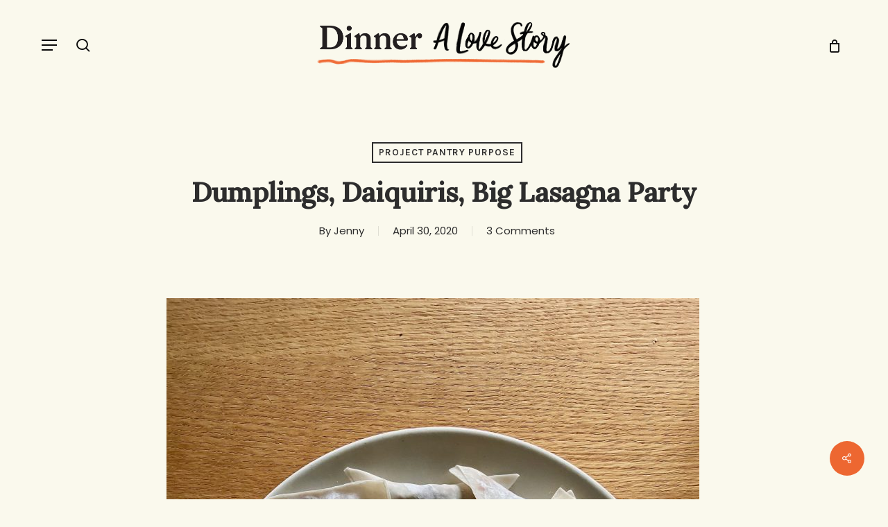

--- FILE ---
content_type: text/html; charset=utf-8
request_url: https://www.google.com/recaptcha/api2/aframe
body_size: 182
content:
<!DOCTYPE HTML><html><head><meta http-equiv="content-type" content="text/html; charset=UTF-8"></head><body><script nonce="RPrAFOmOq0edU9dr8Mq6Fw">/** Anti-fraud and anti-abuse applications only. See google.com/recaptcha */ try{var clients={'sodar':'https://pagead2.googlesyndication.com/pagead/sodar?'};window.addEventListener("message",function(a){try{if(a.source===window.parent){var b=JSON.parse(a.data);var c=clients[b['id']];if(c){var d=document.createElement('img');d.src=c+b['params']+'&rc='+(localStorage.getItem("rc::a")?sessionStorage.getItem("rc::b"):"");window.document.body.appendChild(d);sessionStorage.setItem("rc::e",parseInt(sessionStorage.getItem("rc::e")||0)+1);localStorage.setItem("rc::h",'1770127108103');}}}catch(b){}});window.parent.postMessage("_grecaptcha_ready", "*");}catch(b){}</script></body></html>